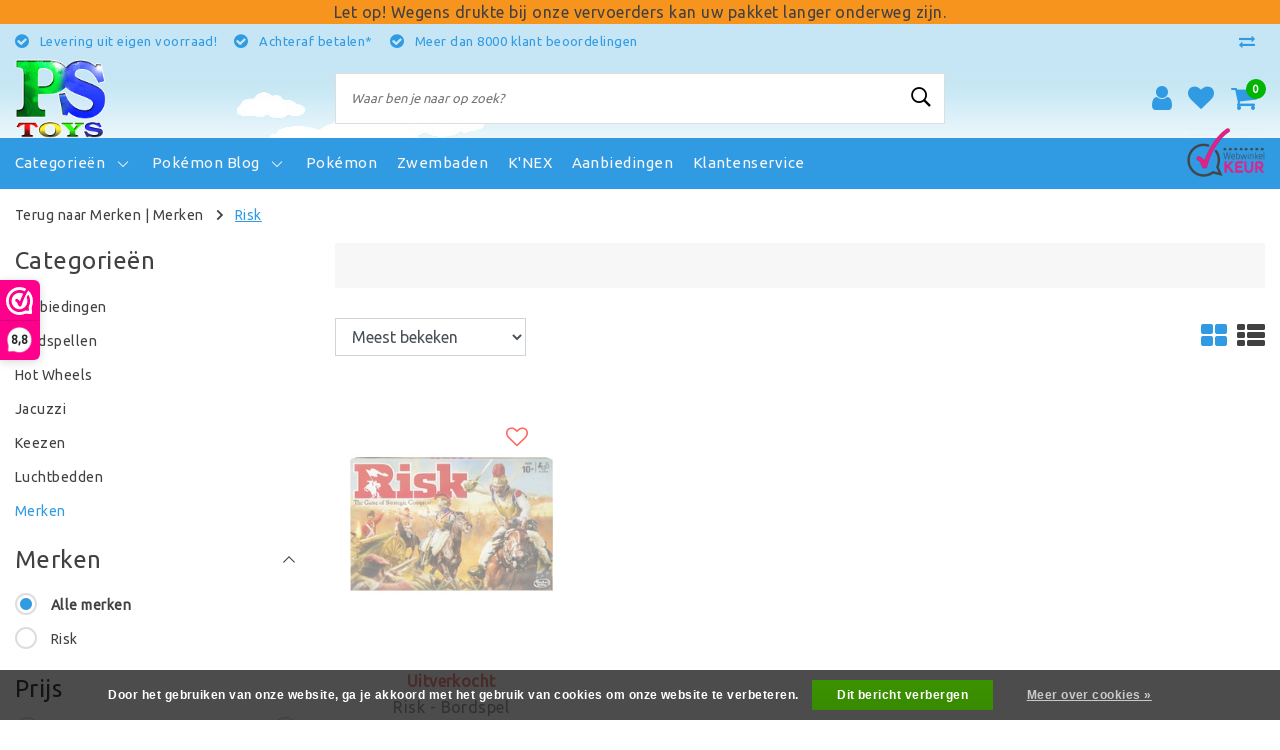

--- FILE ---
content_type: text/html;charset=utf-8
request_url: https://www.pstoys.nl/brands/risk-2/
body_size: 12840
content:
<!DOCTYPE html>
<html lang="nl">
  <head>
<meta name="facebook-domain-verification" content="ts03oqgiq6o8suondcjllo19bbr0be" />
    <!-- Facebook Pixel Code -->
<script>
!function(f,b,e,v,n,t,s)
{if(f.fbq)return;n=f.fbq=function(){n.callMethod?
n.callMethod.apply(n,arguments):n.queue.push(arguments)};
if(!f._fbq)f._fbq=n;n.push=n;n.loaded=!0;n.version='2.0';
n.queue=[];t=b.createElement(e);t.async=!0;
t.src=v;s=b.getElementsByTagName(e)[0];
s.parentNode.insertBefore(t,s)}(window, document,'script',
'https://connect.facebook.net/en_US/fbevents.js');
fbq('init', '866261210636663');
fbq('track', 'PageView');
</script>
<noscript><img height="1" width="1" style="display:none"
src="https://www.facebook.com/tr?id=866261210636663&ev=PageView&noscript=1"
/></noscript>
<!-- End Facebook Pixel Code -->
        <meta charset="utf-8"/>
<!-- [START] 'blocks/head.rain' -->
<!--

  (c) 2008-2026 Lightspeed Netherlands B.V.
  http://www.lightspeedhq.com
  Generated: 20-01-2026 @ 09:15:17

-->
<link rel="canonical" href="https://www.pstoys.nl/brands/risk-2/"/>
<link rel="alternate" href="https://www.pstoys.nl/index.rss" type="application/rss+xml" title="Nieuwe producten"/>
<link href="https://cdn.webshopapp.com/assets/cookielaw.css?2025-02-20" rel="stylesheet" type="text/css"/>
<meta name="robots" content="noodp,noydir"/>
<meta name="google-site-verification" content="7kVeu-aENEY0OyTyiO6kcE7h5hQBn4cdf1HyA-TVVqE"/>
<meta property="og:url" content="https://www.pstoys.nl/brands/risk-2/?source=facebook"/>
<meta property="og:site_name" content="PS Toys"/>
<meta property="og:title" content="PS Toys"/>
<meta property="og:description" content="PSToys.nl is dé online speelgoedspecialist van Heerhugowaard en Broek op Langedijk, met speelgoed voor jong en oud. Pokémon, K&#039;nex, buitenspeelgoed  en nog ve"/>
<!--[if lt IE 9]>
<script src="https://cdn.webshopapp.com/assets/html5shiv.js?2025-02-20"></script>
<![endif]-->
<!-- [END] 'blocks/head.rain' -->
    <meta http-equiv="X-UA-Compatible" content="IE=Edge">
<title>PS Toys | PS Toys</title>
<meta name="description" content="PSToys.nl is dé online speelgoedspecialist van Heerhugowaard en Broek op Langedijk, met speelgoed voor jong en oud. Pokémon, K&#039;nex, buitenspeelgoed  en nog ve">
<meta name="keywords" content="">
<meta name="HandheldFriendly" content="true">
<meta name="viewport" content="width=device-width, initial-scale=1, viewport-fit=cover">
<meta name="author" content="//www.instijlmedia.nl/">
<meta name="apple-mobile-web-app-capable" content="yes">
<meta name="apple-mobile-web-app-status-bar-style" content="#fff">
<link rel="icon" type="image/x-icon" href="https://cdn.webshopapp.com/shops/299495/themes/172243/assets/favicon.ico?20220622114432">
<link rel="apple-touch-icon" href="https://cdn.webshopapp.com/shops/299495/themes/172243/assets/favicon.ico?20220622114432">
<meta property="fb:app_id" content="966242223397117"/>
<meta property="og:type" content="website"> 
<meta property="og:description" content="PSToys.nl is dé online speelgoedspecialist van Heerhugowaard en Broek op Langedijk, met speelgoed voor jong en oud. Pokémon, K&#039;nex, buitenspeelgoed  en nog ve">
<meta property="og:image" content="https://cdn.webshopapp.com/shops/299495/themes/172243/v/712356/assets/logo.png?20210701112315">
<link rel="stylesheet" href="https://cdn.webshopapp.com/shops/299495/themes/172243/assets/stylesheet.css?20220622114432" />
<link rel="stylesheet" href="https://cdn.webshopapp.com/shops/299495/themes/172243/assets/ism-bootstrap-min.css?20220622114432" />
<link rel="stylesheet" href="https://cdn.webshopapp.com/shops/299495/themes/172243/assets/settings.css?20220622114432" /> 
<link rel="stylesheet" href="https://cdn.webshopapp.com/shops/299495/themes/172243/assets/main.css?20220622114432" />
<link rel="stylesheet" href="https://cdn.webshopapp.com/shops/299495/themes/172243/assets/media-queries.css?20220622114432" />
<link rel="stylesheet" href="https://cdn.webshopapp.com/shops/299495/themes/172243/assets/custom.css??20220622114432" />
<script src="https://cdn.webshopapp.com/shops/299495/themes/172243/assets/jquery-3-1-1-min.js?20220622114432"></script>
<script src="https://cdn.webshopapp.com/shops/299495/themes/172243/assets/owl-carousel-min.js?20220622114432"></script>
         <script type="application/ld+json">
			{
				"@context": "http://schema.org/",
				"@type": "Organization",
				"url": "https://www.pstoys.nl/",
				"name": "PS Toys",
				"legalName": "PS Toys",
				"description": "PSToys.nl is dé online speelgoedspecialist van Heerhugowaard en Broek op Langedijk, met speelgoed voor jong en oud. Pokémon, K&#039;nex, buitenspeelgoed  en nog ve",
				"logo": "https://cdn.webshopapp.com/shops/299495/themes/172243/v/712356/assets/logo.png?20210701112315",
				"image": "https://cdn.webshopapp.com/shops/299495/themes/172243/v/712356/assets/logo.png?20210701112315",
				"contactPoint": {
					"@type": "ContactPoint",
					"contactType": "Customer service",
					"telephone": "072-5317189"
				}
			}
</script>  	    <script>var ism_blog = '0';</script>           </head>
 	<body class="body osx webkit">
    <script>
var google_tag_params = {
  ecomm_prodid: ['121232544'],
  ecomm_pagetype: 'category',
  ecomm_category: '',
  ecomm_totalvalue: 0.00,
};
</script>
<script>
dataLayer = [{google_tag_params: window.google_tag_params}];
</script>
              <div id="page" class="page page-">
      <div id="wrapper" class="wrapper">
              	        <div id="resMenu" class="sidenav"> 
  <div class="menu-text">
    <a href="https://www.pstoys.nl/" title="PS Toys">
    	<strong>PS Toys</strong>
    </a>
  </div>
  <div id="resMenuCloser" onclick="$('body, #resMenu, .btn-mobile.menu').removeClass('open');$('#resNav ul ul').removeClass('nav-active');">
    <span class="pe-7s-close"></span>
  </div>
  <div class="clear"></div>
  <div id="resNav">
    <ul class="categories list-unstyled p-0 m-0">
      <li class="item homepage">
        <a href="https://www.pstoys.nl/" title="PS Toys"><strong>Homepage</strong></a>
      </li>
            <li class="item category">
        <a href="https://www.pstoys.nl/aanbiedingen/" title="Aanbiedingen"><span>Aanbiedingen</span></a>
              </li>
            <li class="item category">
        <a href="https://www.pstoys.nl/bordspellen/" title="Bordspellen"><span>Bordspellen</span></a>
              </li>
            <li class="item category">
        <a href="https://www.pstoys.nl/hot-wheels/" title="Hot Wheels"><span>Hot Wheels</span></a>
              </li>
            <li class="item category">
        <a href="https://www.pstoys.nl/jacuzzi/" title="Jacuzzi"><span>Jacuzzi</span></a>
              </li>
            <li class="item category">
        <a href="https://www.pstoys.nl/keezen/" title="Keezen"><span>Keezen</span></a>
              </li>
            <li class="item category">
        <a href="https://www.pstoys.nl/luchtbedden/" title="Luchtbedden"><span>Luchtbedden</span></a>
              </li>
            <li class="item category">
        <a href="" title="Speelgoed" onclick="return false;"><span>Speelgoed</span></a>
                <span class="pe-7s-angle-right"></span>
        <ul class="list-unstyled p-0 m-0">
          <li class="item goback">
        		<a href="" title="Speelgoed" onclick="$(this).closest('ul').removeClass('nav-active');return false;"><i class="pe-7s-angle-left"></i><span class="text">Terug naar Menu</span></a>
          </li>
          <li class="item">
        		<a href="https://www.pstoys.nl/speelgoed/" title="Speelgoed"><strong>Speelgoed</strong></a>
          </li>
                    <li class="item">
            <a href="https://www.pstoys.nl/speelgoed/carrera/" title="Carrera"><span>Carrera</span></a>
                      </li>
                    <li class="item">
            <a href="https://www.pstoys.nl/speelgoed/knex/" title="K&#039;NEX"><span>K&#039;NEX</span></a>
                      </li>
                    <li class="item">
            <a href="https://www.pstoys.nl/speelgoed/barbie/" title="Barbie"><span>Barbie</span></a>
                      </li>
                    <li class="item">
            <a href="https://www.pstoys.nl/speelgoed/playmobil/" title="Playmobil"><span>Playmobil</span></a>
                      </li>
                    <li class="item">
            <a href="https://www.pstoys.nl/speelgoed/lego/" title="LEGO"><span>LEGO</span></a>
                      </li>
                  </ul>
              </li>
            <li class="item category">
        <a href="" title="Pokémon" onclick="return false;"><span>Pokémon</span></a>
                <span class="pe-7s-angle-right"></span>
        <ul class="list-unstyled p-0 m-0">
          <li class="item goback">
        		<a href="" title="Pokémon" onclick="$(this).closest('ul').removeClass('nav-active');return false;"><i class="pe-7s-angle-left"></i><span class="text">Terug naar Menu</span></a>
          </li>
          <li class="item">
        		<a href="https://www.pstoys.nl/pokemon/" title="Pokémon"><strong>Pokémon</strong></a>
          </li>
                    <li class="item">
            <a href="https://www.pstoys.nl/pokemon/celebrations/" title="Celebrations "><span>Celebrations </span></a>
                      </li>
                    <li class="item">
            <a href="https://www.pstoys.nl/pokemon/fusion-strike/" title="Fusion Strike"><span>Fusion Strike</span></a>
                      </li>
                  </ul>
              </li>
            <li class="item category">
        <a href="" title="Zwembaden" onclick="return false;"><span>Zwembaden</span></a>
                <span class="pe-7s-angle-right"></span>
        <ul class="list-unstyled p-0 m-0">
          <li class="item goback">
        		<a href="" title="Zwembaden" onclick="$(this).closest('ul').removeClass('nav-active');return false;"><i class="pe-7s-angle-left"></i><span class="text">Terug naar Menu</span></a>
          </li>
          <li class="item">
        		<a href="https://www.pstoys.nl/zwembaden/" title="Zwembaden"><strong>Zwembaden</strong></a>
          </li>
                    <li class="item">
            <a href="https://www.pstoys.nl/zwembaden/opblaasbare-zwembaden/" title="Opblaasbare zwembaden"><span>Opblaasbare zwembaden</span></a>
                      </li>
                    <li class="item">
            <a href="https://www.pstoys.nl/zwembaden/opzetzwembaden/" title="Opzetzwembaden"><span>Opzetzwembaden</span></a>
                      </li>
                    <li class="item">
            <a href="https://www.pstoys.nl/zwembaden/zwembadaccessoires/" title="Zwembadaccessoires "><span>Zwembadaccessoires </span></a>
                      </li>
                    <li class="item">
            <a href="https://www.pstoys.nl/zwembaden/zwembadverwarming/" title="Zwembadverwarming "><span>Zwembadverwarming </span></a>
                      </li>
                    <li class="item">
            <a href="https://www.pstoys.nl/zwembaden/zwembad-onderhoud/" title="Zwembad onderhoud"><span>Zwembad onderhoud</span></a>
                      </li>
                  </ul>
              </li>
            <li class="item category">
        <a href="" title="Zwembadspeelgoed" onclick="return false;"><span>Zwembadspeelgoed</span></a>
                <span class="pe-7s-angle-right"></span>
        <ul class="list-unstyled p-0 m-0">
          <li class="item goback">
        		<a href="" title="Zwembadspeelgoed" onclick="$(this).closest('ul').removeClass('nav-active');return false;"><i class="pe-7s-angle-left"></i><span class="text">Terug naar Menu</span></a>
          </li>
          <li class="item">
        		<a href="https://www.pstoys.nl/zwembadspeelgoed/" title="Zwembadspeelgoed"><strong>Zwembadspeelgoed</strong></a>
          </li>
                    <li class="item">
            <a href="https://www.pstoys.nl/zwembadspeelgoed/opblaasbaar-speelgoed/" title="Opblaasbaar speelgoed "><span>Opblaasbaar speelgoed </span></a>
                      </li>
                    <li class="item">
            <a href="https://www.pstoys.nl/zwembadspeelgoed/opblaasbare-banken/" title="Opblaasbare banken "><span>Opblaasbare banken </span></a>
                      </li>
                    <li class="item">
            <a href="https://www.pstoys.nl/zwembadspeelgoed/opblaasbare-kayaks/" title="Opblaasbare kayaks "><span>Opblaasbare kayaks </span></a>
                      </li>
                    <li class="item">
            <a href="https://www.pstoys.nl/zwembadspeelgoed/opblaasbare-stoelen/" title="Opblaasbare stoelen"><span>Opblaasbare stoelen</span></a>
                      </li>
                    <li class="item">
            <a href="https://www.pstoys.nl/zwembadspeelgoed/opblaasboten/" title="Opblaasboten "><span>Opblaasboten </span></a>
                      </li>
                    <li class="item">
            <a href="https://www.pstoys.nl/zwembadspeelgoed/pompjes/" title="Pompjes "><span>Pompjes </span></a>
                      </li>
                    <li class="item">
            <a href="https://www.pstoys.nl/zwembadspeelgoed/overige-accessoires/" title="Overige accessoires "><span>Overige accessoires </span></a>
                      </li>
                  </ul>
              </li>
            <li class="item category">
        <a href="https://www.pstoys.nl/brievenbussen/" title="Brievenbussen"><span>Brievenbussen</span></a>
              </li>
            <li class="item category">
        <a href="https://www.pstoys.nl/koelboxen/" title="Koelboxen"><span>Koelboxen</span></a>
              </li>
            <li class="item category">
        <a href="https://www.pstoys.nl/kampeeraccessoires/" title="Kampeeraccessoires"><span>Kampeeraccessoires</span></a>
              </li>
            <li class="item category">
        <a href="https://www.pstoys.nl/fitnessapparatuur/" title="Fitnessapparatuur"><span>Fitnessapparatuur</span></a>
              </li>
            <li class="item category">
        <a href="https://www.pstoys.nl/zaklampen/" title="Zaklampen"><span>Zaklampen</span></a>
              </li>
            <li class="item category">
        <a href="https://www.pstoys.nl/tenten/" title="Tenten"><span>Tenten</span></a>
              </li>
            <li class="item category">
        <a href="https://www.pstoys.nl/slaapzakken/" title="Slaapzakken"><span>Slaapzakken</span></a>
              </li>
            <li class="item category">
        <a href="https://www.pstoys.nl/slaapmatten/" title="Slaapmatten"><span>Slaapmatten</span></a>
              </li>
            <li class="item category">
        <a href="https://www.pstoys.nl/rugzakken/" title="Rugzakken"><span>Rugzakken</span></a>
              </li>
            <li class="item category">
        <a href="https://www.pstoys.nl/pompjes/" title="Pompjes"><span>Pompjes</span></a>
              </li>
          </ul>
    <ul class="list-unstyled p-0 m-0">
            <li class="item">
        <a href="https://www.pstoys.nl/pokemon/" title="Pokémon" class="itemlink">
          Pokémon
        </a>
      </li>
            <li class="item">
        <a href="https://www.pstoys.nl/zwembaden/" title="Zwembaden" class="itemlink">
          Zwembaden
        </a>
      </li>
            <li class="item">
        <a href="https://www.pstoys.nl/speelgoed/knex/" title="K&#039;NEX" class="itemlink">
          K&#039;NEX
        </a>
      </li>
            <li class="item">
        <a href="https://www.pstoys.nl/aanbiedingen/" title="Aanbiedingen" class="itemlink">
          Aanbiedingen
        </a>
      </li>
                         <li class="item">
        <a href="https://www.pstoys.nl/brands/" title="Merken" onclick="return false;"><span>Merken</span></a>
                <span class="pe-7s-angle-right"></span>
        <ul class="submenu no-subs list-unstyled p-0 m-0">
          <li class="item goback">
        		<a href="" title="Merken" onclick="$(this).closest('ul').removeClass('nav-active');return false;"><i class="pe-7s-angle-left"></i><span>Terug naar Menu</span></a>
          </li>
          <li class="item">
        		<a href="https://www.pstoys.nl/brands/" title="Merken"><strong>Merken</strong></a>
          </li>
                    <li class="item">
            <a href="https://www.pstoys.nl/brands/barbie/" title="Barbie">Barbie</a>
          </li>
                    <li class="item">
            <a href="https://www.pstoys.nl/brands/hot-wheels/" title="Hot Wheels">Hot Wheels</a>
          </li>
                    <li class="item">
            <a href="https://www.pstoys.nl/brands/intex/" title="Intex">Intex</a>
          </li>
                    <li class="item">
            <a href="https://www.pstoys.nl/brands/knex/" title="Knex">Knex</a>
          </li>
                    <li class="item">
            <a href="https://www.pstoys.nl/brands/mga-lol-surprise/" title="MGA LOL Surprise">MGA LOL Surprise</a>
          </li>
                    <li class="item">
            <a href="https://www.pstoys.nl/brands/nerf/" title="NERF">NERF</a>
          </li>
                    <li class="item">
            <a href="https://www.pstoys.nl/brands/paw-patrol/" title="Paw Patrol">Paw Patrol</a>
          </li>
                    <li class="item">
            <a href="https://www.pstoys.nl/brands/playmobil/" title="Playmobil">Playmobil</a>
          </li>
                    <li class="item">
            <a href="https://www.pstoys.nl/brands/pokemon/" title="Pokémon ">Pokémon </a>
          </li>
                    <li class="item">
            <a href="https://www.pstoys.nl/brands/schipper/" title="Schipper">Schipper</a>
          </li>
                  </ul>
              </li>
                            <li class="item blog">
          <a href="https://www.pstoys.nl/blogs/pokemon/" title="Pokémon Blog" onclick="return false;">Pokémon Blog</a>
                    <span class="pe-7s-angle-right"></span>
          <ul class="list-unstyled p-0 m-0">
            <li class="item goback">
              <a href="" title="Pokémon Blog" onclick="$(this).closest('ul').removeClass('nav-active');return false;"><i class="pe-7s-angle-left"></i><span>Terug naar Menu</span></a>
            </li>
            <li class="item">
              <a href="https://www.pstoys.nl/blogs/pokemon/" title="Pokémon Blog"><strong>Pokémon Blog</strong></a>
            </li>
                        <li class="item">
              <a href="https://www.pstoys.nl/blogs/pokemon/fusion-strike/" title="Fusion Strike">Fusion Strike</a>
            </li>
                        <li class="item">
              <a href="https://www.pstoys.nl/blogs/pokemon/pokemon-celebrations-25-jaar-jubileums-set/" title=" Pokémon Celebrations – 25e verjaardagsset."> Pokémon Celebrations – 25e verjaardagsset.</a>
            </li>
                      </ul>
                  </li>
                    <li class="item service">
          <a href="https://www.pstoys.nl/service/" title="Service" class=""><span>Klantenservice</span></a>
      </li>
    </ul>
    <ul class="list-unstyled p-0 m-0">
              <li class="item lang">
         <a href="" onclick="return false;" title="Nederlands" class="language language-nl" >
   	<span><span class="flag"></span> / 	EUR</span>   </a>
    	<span class="pe-7s-angle-right"></span>
           <ul class="subnav-col list-unstyled p-0 m-0">
                        <li class="item goback">
            <a href="" title="Nederlands" onclick="$(this).closest('ul').slideUp('fast');return false;"><i class="pe-7s-angle-left"></i><span>Terug naar Menu</span></a>
          </li>
          <li class="item lang">
            <a href="https://www.pstoys.nl/go/brand/" title="Nederlands" class="language language-nl"><strong>Taal</strong></a>
          </li>
                          <li class="lang">
           <a href="https://www.pstoys.nl/go/brand/" title="Nederlands" class="language language-nl">
             <strong>Nederlands</strong>             <span class="flag"></span>
           </a>
        </li>
                 <li class="curr">
        <a href="" onclick="return false;" title="" id="currencyDropdown" class="currency currency-">
          <strong>Valuta</strong>
        </a>
     	</li>
     	      <li class="curr">
         <a href="https://www.pstoys.nl/session/currency/eur/" title="eur" class="curr curr-EUR">
         	<strong>€ - EUR</strong>         </a>
      </li>
              </ul>
</li>      <li class="item account">
         <a href="https://www.pstoys.nl/account/" title="Inloggen">
          <span>Inloggen</span></a>
      </li>
      <li class="item compare"><a href="https://www.pstoys.nl/compare/" title="Vergelijk"><span>Vergelijk producten</span></a></li>
            <li class="item cart">
         <a href="https://www.pstoys.nl/account/wishlist/" title="Verlanglijst"><span>Verlanglijst</span>
        </a>
      </li>
            <li class="item cart">
         <a href="https://www.pstoys.nl/cart/" title="Winkelwagen"><span>Winkelwagen</span>
        </a>
      </li>
    </ul>
  </div>
</div><div id="resCart" class="sidenav ism-cart-menu">
   <div class="cart-title">
        Winkelwagen
        <div id="resCartCloser" onclick="$('body, #resCart, .btn-mobile.cart').removeClass('open');">
          <span class="pe-7s-close"></span>
        </div>
     </div>
   <div class="sidenav-products">
           <div class="cart-products empty-cart">
         <div class="cart-content">U heeft geen artikelen in uw winkelwagen</div>
      </div>
            <div class="cart-footer cart-total">
        <div class="free-shipping">
                </div>
         <table class="total">
                        <tr>
               <td><strong>Totaal</strong></td>
               <td class="totaltotal">€0,00</td>
            </tr>
         </table>
         <a class="btn btn-primary btn-lg btn-block mt-2" href="https://www.pstoys.nl/cart/"><i class="ion ion-ios-cart"></i>Bestellen</a>
      </div>
   </div>
</div><div id="resLogin" class="ism-account-menu sidenav">
   <div class="sidenav-container">
     <div class="sidenav-title-box">
       <h3>Mijn account</h3>
       <div id="resLoginCloser" onclick="$('body, #resLogin, .btn-mobile.account, .btn-mobile.wishlist').removeClass('open');">
          <span class="pe-7s-close"></span>
        </div>
       <div class="dropdown-divider"></div>
     </div>
			     	<form method="post" id="ism-loginForm" action="https://www.pstoys.nl/account/loginPost/?return=https%3A%2F%2Fwww.pstoys.nl%2Fbrands%2Frisk-2%2F">
            <input type="hidden" name="key" value="4d2a719e4db67f9ac1723abaf64ed17b" />
            <input type="hidden" name="type" value="login" />
            <div class="form-group">
               <label for="ismLoginEmail">E-mailadres</label>
               <input type="email" name="email" class="form-control" id="ismLoginEmail" placeholder="Naam" autocomplete='email' required>
            </div>
            <div class="form-group mb-0">
               <label for="ismLoginPassword">Wachtwoord</label>
               <input type="password" name="password" class="form-control" id="ismLoginPassword" placeholder="Wachtwoord" autocomplete='current-password' required>
            </div>
           <a class="link pb-3 float-right" href="https://www.pstoys.nl/account/password/"><small>Wachtwoord vergeten?</small></a>
            <button type="submit" class="btn btn-primary no-effect btn-block">Log in</button>
     		</form>
     		<div class="sidenav-title-box pt-3">
           <h3>Nieuwe klant?</h3>
           <div class="dropdown-divider"></div>
         </div>
     	<div class="sidenav-content">
     		<ul class="list-checks list-unstyled p-0 m-0 mb-2">
          <li><i class="fa fa-check-circle-o"></i>Voor een snelle retourverwerking</li>
          <li><i class="fa fa-check-circle-o"></i>Maak je winkelervaring beter en sneller</li>
          <li><i class="fa fa-check-circle-o"></i>Bewaar je winkelwagen en producten op je verlanglijst</li>
        </ul>
     	</div>
      <a  class="btn btn-primary btn-block" href="https://www.pstoys.nl/account/register/">Registreren</a>
             </div>
</div><div id="modalNewsletter" class="modal fade" tabindex="-1" role="dialog" data-title="newsletter">
  <div class="modal-dialog modal-lg" role="document">
  	<div class="modal-content">
      <button type="button" class="close" data-dismiss="modal" aria-label="Close">
          <span aria-hidden="true">×</span>
        </button>
        <form id="formNewsletter" action="https://www.pstoys.nl/account/newsletter/" method="post" class="popup-a popup-newsletter">
                    <div class="news-details text-center full">
            <div class="news-header">
              <b><h3>Nieuwsbrief</h3></b>
              <p>Your text here</p>
            </div>
            <div class="news-content">
              <input type="hidden" name="key" value="4d2a719e4db67f9ac1723abaf64ed17b" />
              <label for="formNewsletterEmail">E-mailadres</label>
              <input type="text" name="email" id="formNewsletterEmail" class="form-control mb-2" placeholder="E-mailadres"/>
            </div>
            <button type="submit" class="btn btn-primary btn-block mt-2">Abonneer</button>
          </div>
        </form>
    </div>
  </div>
</div>        <div class="content">
        	<div class="overlay-bg"></div>
                    	                      <div class="header-notice-content">
            <center>Let op! Wegens drukte bij onze vervoerders kan uw pakket langer onderweg zijn.</center>     
      </div>
<header id="header" class="header header-pages">
  <div id="topnav">
  <div class="container-fluid">
    <div class="row">
      <div class="col-xl-10 col-12 text-left">
        <div class="usp">
  <div class="list-usp">
    <div class="no-carousel">             <div class="item-usp align-top usp-inline">
            <i class="fa fa-check-circle"></i>
      <div class="item-details">
        <span>Levering uit eigen voorraad!</span> 
              </div>
          </div>
        <div class="item-usp align-top usp-inline">
            <i class="fa fa-check-circle"></i>
      <div class="item-details">
        <span>Achteraf betalen*</span> 
              </div>
          </div>
        <div class="item-usp align-top usp-inline">
            <i class="fa fa-check-circle"></i>
      <div class="item-details">
        <span>Meer dan 8000 klant beoordelingen</span> 
              </div>
          </div>
        </div>
  </div>
</div>
<div class="clearfix"></div>
      </div>
      <div id="global" class="col-xl-2 col-12 d-xl-block d-lg-none text-right">
                <div class="compare">
          <ul class="list-unstyled p-0 m-0">
        		<li class="compare-item"><a href="https://www.pstoys.nl/compare/" title="Vergelijk"><i class="fa fa-exchange" aria-hidden="true"></i></a></li>
          </ul>
        </div>
        				              </div>
    </div>   
  </div>
</div>
  <div class="header-sticky">
    <div class="header-nav">
      <div class="container-fluid">
           <div class="header-inner">
             <div class="row">
              	<div class="d-xl-none d-lg-inline-block col-md-4 col-2">
              		<div id="resNavOpener" onclick="$('#wrapper').toggleClass('open');return false;" data-trigger="menu" data-target="#resMenu">
                    <div class="menu-icon">
                      <div class="buttonContainer">
                        <div class="miniBar"></div>
                        <div class="miniBar middle"></div>
                        <div class="miniBar"></div>
                      </div>
                      <span class="menu-text">Menu</span>
                    </div>
                	</div>
               	</div>
                <div id="logo" class="col-xl-3 col-md-4 col-8">
                   <div class="logo">
                     <div class="logo-inner">
                       <div class="logo-menu main-item">
                          <div class="menu-icon">
                            <div class="buttonContainer">
                              <div class="miniBar"></div>
                              <div class="miniBar middle"></div>
                              <div class="miniBar"></div>
                            </div>
                            <span class="menu-text">Menu</span>
                          </div>
                         <div class="navigation no-subs">
   <ul class="list-unstyled p-0 m-0">
                        <li class="item no-subs no-subsub">
         <a href="https://www.pstoys.nl/aanbiedingen/" title="Aanbiedingen"><span>Aanbiedingen</span></a>
               </li>
                        <li class="item no-subs no-subsub">
         <a href="https://www.pstoys.nl/bordspellen/" title="Bordspellen"><span>Bordspellen</span></a>
               </li>
                        <li class="item no-subs no-subsub">
         <a href="https://www.pstoys.nl/hot-wheels/" title="Hot Wheels"><span>Hot Wheels</span></a>
               </li>
                        <li class="item no-subs no-subsub">
         <a href="https://www.pstoys.nl/jacuzzi/" title="Jacuzzi"><span>Jacuzzi</span></a>
               </li>
                        <li class="item no-subs no-subsub">
         <a href="https://www.pstoys.nl/keezen/" title="Keezen"><span>Keezen</span></a>
               </li>
                        <li class="item no-subs no-subsub">
         <a href="https://www.pstoys.nl/luchtbedden/" title="Luchtbedden"><span>Luchtbedden</span></a>
               </li>
                        <li class="item subs no-subsub">
         <a href="https://www.pstoys.nl/speelgoed/" title="Speelgoed"><span>Speelgoed</span><i class="pe-7s-angle-right"></i></a>
                  <div class="subnav">
                        <ul class="subnav-col list-unstyled m-0">
                              <li class="subitem">
                  <a href="https://www.pstoys.nl/speelgoed/carrera/" title="Carrera"><strong>Carrera</strong></a>
                                 </li>
                              <li class="subitem">
                  <a href="https://www.pstoys.nl/speelgoed/knex/" title="K&#039;NEX"><strong>K&#039;NEX</strong></a>
                                 </li>
                           </ul>
                        <ul class="subnav-col list-unstyled m-0">
                              <li class="subitem">
                  <a href="https://www.pstoys.nl/speelgoed/barbie/" title="Barbie"><strong>Barbie</strong></a>
                                 </li>
                              <li class="subitem">
                  <a href="https://www.pstoys.nl/speelgoed/playmobil/" title="Playmobil"><strong>Playmobil</strong></a>
                                 </li>
                           </ul>
                        <ul class="subnav-col list-unstyled m-0">
                              <li class="subitem">
                  <a href="https://www.pstoys.nl/speelgoed/lego/" title="LEGO"><strong>LEGO</strong></a>
                                 </li>
                           </ul>
                                               <div class="clearfix"></div>
                                 </div>
               </li>
                  <li class="item">
         <a href="https://www.pstoys.nl/catalog/" title="Alle categorieën" class="itemlink">
         <span class="title italic">Alle categorieën</span>
         </a>
      </li>
         </ul>
</div>                       </div>
                        <a href="https://www.pstoys.nl/" title="PS Toys">
                                                <img src="https://cdn.webshopapp.com/shops/299495/themes/172243/v/712356/assets/logo.png?20210701112315" alt="logo" />
                                                </a>
                     </div>
                   </div>
               </div>
               <div id="search" class="col-lg-6 d-none d-xl-block">
                  
<div class="live-catsearch">
   <div class="searchnav hallmark">
      <form action="https://www.pstoys.nl/search/" method="get" id="formSearch">
        <div class="title-box text-center">Waar ben je naar op zoek?</div>
        <div class="search-inner-bar">
          <i class="pe-7s-angle-left" onclick="" title="Zoeken"></i>
           <input type="search" name="q" autocomplete="off" value="" placeholder="Waar ben je naar op zoek?" />
          <i class="pe-7s-search" onclick="$('#formSearch').submit();" title="Zoeken"></i>
           <div class="autocomplete">
                            <div class="products products-livesearch clearfix"></div>
              <div class="notfound">Geen producten gevonden...</div>
           </div>
        </div>
      </form>
           <div class="hallmark-sticky">
        <a href="https://www.webwinkelkeur.nl/webshop/PS-Toys_1921" title="hallmark" target="_blank">          <img src="https://cdn.webshopapp.com/shops/299495/themes/172243/assets/hallmark.png?20211015095022" alt="" class="img-responsive" />
        </a>      </div>
        </div>
</div>               </div>
                     <div id="globals" class="col-xl-3 col-md-4 col-2">
                   <div id="cart" class="">
                     <div class="cart-inner">
                                            <div class="link account">
                         <a href="" title="Inloggen" data-trigger="account" data-target="#resLogin">
                           <div class="login cart-icon">
                             <i class="fa fa-user"></i>
                           </div>
                           <span class="menu-text">Inloggen</span>
                        </a>
                      </div>
                                         <div class="wish mobile-link wishlist">
                         <a href="https://www.pstoys.nl/account/wishlist/" title="Verlanglijst" data-trigger="account" data-target="#resLogin" >
                           <div class="login cart-icon">
                             <i class="fa fa-heart"></i>
                           </div>
                           <span class="menu-text">Verlanglijst</span>
                        </a>
                      </div>
                                             <div class="link mobile-link cart-vertical cartlist">
                         <a href="" title="Winkelwagen" data-trigger="cart" data-target="#resCart">
                            <div class="cart-icon">
                               <i class="fa fa-shopping-cart"></i>
                               <div class="cart-count"><span>0</span></div>
                            </div>
                           <span class="menu-text">Winkelwagen</span>
                         </a>
                               </div>
                     </div>
                   </div>
                </div>
             </div>
          </div>
        </div>
      
      </div>  
    	    		<nav id="navigation" class="d-xl-block d-none">
  <div class="container-fluid position-relative">
       <div class="mainnav">
                  <div class="main-item subs">
        <a href="https://www.pstoys.nl/catalog/" title="Categorieën">
          <span>Categorieën</span>
          <i class="pe-7s-angle-down"></i>
        </a>
        <div class="navigation no-subs">
          <ul class="list-unstyled p-0 m-0">
                                                <li class="item no-subs no-subsub">
              <a href="https://www.pstoys.nl/aanbiedingen/" title="Aanbiedingen"><span>Aanbiedingen</span></a>
                          </li>
                                                <li class="item no-subs no-subsub">
              <a href="https://www.pstoys.nl/bordspellen/" title="Bordspellen"><span>Bordspellen</span></a>
                          </li>
                                                <li class="item no-subs no-subsub">
              <a href="https://www.pstoys.nl/hot-wheels/" title="Hot Wheels"><span>Hot Wheels</span></a>
                          </li>
                                                <li class="item no-subs no-subsub">
              <a href="https://www.pstoys.nl/jacuzzi/" title="Jacuzzi"><span>Jacuzzi</span></a>
                          </li>
                                                <li class="item no-subs no-subsub">
              <a href="https://www.pstoys.nl/keezen/" title="Keezen"><span>Keezen</span></a>
                          </li>
                                                <li class="item no-subs no-subsub">
              <a href="https://www.pstoys.nl/luchtbedden/" title="Luchtbedden"><span>Luchtbedden</span></a>
                          </li>
                                                <li class="item subs no-subsub">
              <a href="https://www.pstoys.nl/speelgoed/" title="Speelgoed"><span>Speelgoed</span><i class="pe-7s-angle-right"></i></a>
                            <div class="subnav">
                                <ul class="subnav-col list-unstyled m-0">
                                      <li class="subitem">
                			<a href="https://www.pstoys.nl/speelgoed/carrera/" title="Carrera"><strong>Carrera</strong></a>
                                          </li>
                                      <li class="subitem">
                			<a href="https://www.pstoys.nl/speelgoed/knex/" title="K&#039;NEX"><strong>K&#039;NEX</strong></a>
                                          </li>
                                  </ul>
                                <ul class="subnav-col list-unstyled m-0">
                                      <li class="subitem">
                			<a href="https://www.pstoys.nl/speelgoed/barbie/" title="Barbie"><strong>Barbie</strong></a>
                                          </li>
                                      <li class="subitem">
                			<a href="https://www.pstoys.nl/speelgoed/playmobil/" title="Playmobil"><strong>Playmobil</strong></a>
                                          </li>
                                  </ul>
                                <ul class="subnav-col list-unstyled m-0">
                                      <li class="subitem">
                			<a href="https://www.pstoys.nl/speelgoed/lego/" title="LEGO"><strong>LEGO</strong></a>
                                          </li>
                                  </ul>
                                                <div class="clearfix"></div>
                                              </div>
                          </li>
                                                <li class="item subs no-subsub">
              <a href="https://www.pstoys.nl/pokemon/" title="Pokémon"><span>Pokémon</span><i class="pe-7s-angle-right"></i></a>
                            <div class="subnav">
                                <ul class="subnav-col list-unstyled m-0">
                                      <li class="subitem">
                			<a href="https://www.pstoys.nl/pokemon/celebrations/" title="Celebrations "><strong>Celebrations </strong></a>
                                          </li>
                                  </ul>
                                <ul class="subnav-col list-unstyled m-0">
                                      <li class="subitem">
                			<a href="https://www.pstoys.nl/pokemon/fusion-strike/" title="Fusion Strike"><strong>Fusion Strike</strong></a>
                                          </li>
                                  </ul>
                                                <div class="clearfix"></div>
                                              </div>
                          </li>
                                                <li class="item subs no-subsub">
              <a href="https://www.pstoys.nl/zwembaden/" title="Zwembaden"><span>Zwembaden</span><i class="pe-7s-angle-right"></i></a>
                            <div class="subnav">
                                <ul class="subnav-col list-unstyled m-0">
                                      <li class="subitem">
                			<a href="https://www.pstoys.nl/zwembaden/opblaasbare-zwembaden/" title="Opblaasbare zwembaden"><strong>Opblaasbare zwembaden</strong></a>
                                          </li>
                                      <li class="subitem">
                			<a href="https://www.pstoys.nl/zwembaden/opzetzwembaden/" title="Opzetzwembaden"><strong>Opzetzwembaden</strong></a>
                                          </li>
                                  </ul>
                                <ul class="subnav-col list-unstyled m-0">
                                      <li class="subitem">
                			<a href="https://www.pstoys.nl/zwembaden/zwembadaccessoires/" title="Zwembadaccessoires "><strong>Zwembadaccessoires </strong></a>
                                          </li>
                                      <li class="subitem">
                			<a href="https://www.pstoys.nl/zwembaden/zwembadverwarming/" title="Zwembadverwarming "><strong>Zwembadverwarming </strong></a>
                                          </li>
                                  </ul>
                                <ul class="subnav-col list-unstyled m-0">
                                      <li class="subitem">
                			<a href="https://www.pstoys.nl/zwembaden/zwembad-onderhoud/" title="Zwembad onderhoud"><strong>Zwembad onderhoud</strong></a>
                                          </li>
                                  </ul>
                                                <div class="clearfix"></div>
                                              </div>
                          </li>
                                                <li class="item subs no-subsub">
              <a href="https://www.pstoys.nl/zwembadspeelgoed/" title="Zwembadspeelgoed"><span>Zwembadspeelgoed</span><i class="pe-7s-angle-right"></i></a>
                            <div class="subnav">
                                <ul class="subnav-col list-unstyled m-0">
                                      <li class="subitem">
                			<a href="https://www.pstoys.nl/zwembadspeelgoed/opblaasbaar-speelgoed/" title="Opblaasbaar speelgoed "><strong>Opblaasbaar speelgoed </strong></a>
                                          </li>
                                      <li class="subitem">
                			<a href="https://www.pstoys.nl/zwembadspeelgoed/opblaasbare-banken/" title="Opblaasbare banken "><strong>Opblaasbare banken </strong></a>
                                          </li>
                                      <li class="subitem">
                			<a href="https://www.pstoys.nl/zwembadspeelgoed/opblaasbare-kayaks/" title="Opblaasbare kayaks "><strong>Opblaasbare kayaks </strong></a>
                                          </li>
                                  </ul>
                                <ul class="subnav-col list-unstyled m-0">
                                      <li class="subitem">
                			<a href="https://www.pstoys.nl/zwembadspeelgoed/opblaasbare-stoelen/" title="Opblaasbare stoelen"><strong>Opblaasbare stoelen</strong></a>
                                          </li>
                                      <li class="subitem">
                			<a href="https://www.pstoys.nl/zwembadspeelgoed/opblaasboten/" title="Opblaasboten "><strong>Opblaasboten </strong></a>
                                          </li>
                                      <li class="subitem">
                			<a href="https://www.pstoys.nl/zwembadspeelgoed/pompjes/" title="Pompjes "><strong>Pompjes </strong></a>
                                          </li>
                                  </ul>
                                <ul class="subnav-col list-unstyled m-0">
                                      <li class="subitem">
                			<a href="https://www.pstoys.nl/zwembadspeelgoed/overige-accessoires/" title="Overige accessoires "><strong>Overige accessoires </strong></a>
                                          </li>
                                  </ul>
                                                <div class="clearfix"></div>
                                              </div>
                          </li>
                                    <li class="item">
              <a href="https://www.pstoys.nl/catalog/" title="Alle categorieën" class="itemlink">
                <span class="title italic">Alle categorieën</span>
              </a>
            </li>
                      </ul>
        </div>
      </div>
      
            
            <div class="main-item subs blog">
        <a href="https://www.pstoys.nl/blogs/pokemon/" title="Pokémon Blog" class="">
          <span>Pokémon Blog</span>
          <i class="pe-7s-angle-down"></i>
        </a>
                <div class="subnav">
            <ul class="subnav-col list-unstyled m-0">
                          <li class="subitem">
              	<a href="https://www.pstoys.nl/blogs/pokemon/fusion-strike/" title="Fusion Strike">
                <div class="category-image">
                  <img src="https://cdn.webshopapp.com/shops/299495/files/378906557/200x115x2/fusion-strike.jpg" alt="Fusion Strike" />
                </div>
                <strong>Fusion Strike</strong></a>
              </li>
                          <li class="subitem">
              	<a href="https://www.pstoys.nl/blogs/pokemon/pokemon-celebrations-25-jaar-jubileums-set/" title=" Pokémon Celebrations – 25e verjaardagsset.">
                <div class="category-image">
                  <img src="https://cdn.webshopapp.com/shops/299495/files/373296324/200x115x2/pokemon-celebrations-25e-verjaardagsset.jpg" alt=" Pokémon Celebrations – 25e verjaardagsset." />
                </div>
                <strong> Pokémon Celebrations – 25e verjaardagsset.</strong></a>
              </li>
                        <li class="btn btn-link no-effect clearfix">
              <a href="https://www.pstoys.nl/blogs/pokemon/" title="Pokémon Blog" class="btn btn-normal no-effect"><span class="title">View all Pokémon Blog</span><i class="pe-7s-angle-right"></i></a>
          	</li>
          </ul>
          <div class="menu-close">
            <a href="" title="" onclick="$('.subnav').addClass('no-hover');return false;">
              <i class="pe-7s-close"></i>
            </a>
          </div>
        </div>
              </div>
      
                  <div class="main-item">
        <a href="https://www.pstoys.nl/pokemon/" title="Pokémon">
          <span>Pokémon</span>
        </a>
      </div>
                        <div class="main-item">
        <a href="https://www.pstoys.nl/zwembaden/" title="Zwembaden">
          <span>Zwembaden</span>
        </a>
      </div>
                        <div class="main-item">
        <a href="https://www.pstoys.nl/speelgoed/knex/" title="K&#039;NEX">
          <span>K&#039;NEX</span>
        </a>
      </div>
                        <div class="main-item">
        <a href="https://www.pstoys.nl/aanbiedingen/" title="Aanbiedingen">
          <span>Aanbiedingen</span>
        </a>
      </div>
                        <div class="main-item">
        <a href="https://www.pstoys.nl/service/" title="">
        	<span>Klantenservice</span>
        </a>
      </div>
          <div class="mainright">
                  <div class="hallmark">
            <a href="https://www.webwinkelkeur.nl/webshop/PS-Toys_1921" title="hallmark" target="_blank">              <img src="https://cdn.webshopapp.com/shops/299495/themes/172243/assets/hallmark.png?20211015095022" alt="" />
            </a>        </div>
              </div>
    </div>
  </div>
</nav>    	  	</div>

 </header>
<div class="clearfix"></div>                    <main id="main" class="page collection">
                        <div id="collection" class="collectionpage">
  <div class="container-fluid">
    <div class="row">
      <div class="col-lg-12">
        <div class="breadcrumbs">
                <a href="https://www.pstoys.nl/brands/" title="Merken" class="crumb"><span>Terug naar Merken</span></a> |
              	        <a href="https://www.pstoys.nl/brands/" title="Merken" class="crumb">Merken</a>
                <i class="pe-7s-angle-right"></i> <a href="https://www.pstoys.nl/brands/risk-2/" title="Risk" class="crumb">Risk</a>
                </div>
      </div>
    </div>
    <div class="row">
      <div id="sidebar" class="col-lg-3">
        <div class="sidebar-inner">
	<div class="sidebar-widgets">
    <div class="title-box-mobile">
    	<div class="menu-text">
        Risk      </div>
      <div id="resMenuCloser" onclick="$('body, #sidebar').removeClass('open');">
        <span class="pe-7s-close"></span>
      </div>
      <div class="clear"></div>
    </div>
     
    <div class="categories widget">
            <div class="title-box">
        <strong>Categorieën</strong>
      </div>
      <ul class="subnav list-unstyled p-0 m-0">
                <li class="subitem">
          <a href="https://www.pstoys.nl/aanbiedingen/" class="subitemLink" title="Aanbiedingen">
            <span class="cat-title">Aanbiedingen</span>
                      </a>
                  </li>      
                <li class="subitem">
          <a href="https://www.pstoys.nl/bordspellen/" class="subitemLink" title="Bordspellen">
            <span class="cat-title">Bordspellen</span>
                      </a>
                  </li>      
                <li class="subitem">
          <a href="https://www.pstoys.nl/hot-wheels/" class="subitemLink" title="Hot Wheels">
            <span class="cat-title">Hot Wheels</span>
                      </a>
                  </li>      
                <li class="subitem">
          <a href="https://www.pstoys.nl/jacuzzi/" class="subitemLink" title="Jacuzzi">
            <span class="cat-title">Jacuzzi</span>
                      </a>
                  </li>      
                <li class="subitem">
          <a href="https://www.pstoys.nl/keezen/" class="subitemLink" title="Keezen">
            <span class="cat-title">Keezen</span>
                      </a>
                  </li>      
                <li class="subitem">
          <a href="https://www.pstoys.nl/luchtbedden/" class="subitemLink" title="Luchtbedden">
            <span class="cat-title">Luchtbedden</span>
                      </a>
                  </li>      
                <li class="subitem hide">
          <a href="https://www.pstoys.nl/speelgoed/" class="subitemLink" title="Speelgoed">
            <span class="cat-title">Speelgoed</span>
            <i class="pe-7s-angle-down" aria-hidden="true"></i>          </a>
                    <ul class="subsubnav">
                        <li class="subitem">
              <a href="https://www.pstoys.nl/speelgoed/carrera/" class="subitemLink" title="Carrera">
                <span class="cat-title">Carrera</span>
              </a>
            </li>
                        <li class="subitem">
              <a href="https://www.pstoys.nl/speelgoed/knex/" class="subitemLink" title="K&#039;NEX">
                <span class="cat-title">K&#039;NEX</span>
              </a>
            </li>
                        <li class="subitem">
              <a href="https://www.pstoys.nl/speelgoed/barbie/" class="subitemLink" title="Barbie">
                <span class="cat-title">Barbie</span>
              </a>
            </li>
                        <li class="subitem">
              <a href="https://www.pstoys.nl/speelgoed/playmobil/" class="subitemLink" title="Playmobil">
                <span class="cat-title">Playmobil</span>
              </a>
            </li>
                        <li class="subitem">
              <a href="https://www.pstoys.nl/speelgoed/lego/" class="subitemLink" title="LEGO">
                <span class="cat-title">LEGO</span>
              </a>
            </li>
                    	</ul>
                  </li>      
                <li class="subitem hide">
          <a href="https://www.pstoys.nl/pokemon/" class="subitemLink" title="Pokémon">
            <span class="cat-title">Pokémon</span>
            <i class="pe-7s-angle-down" aria-hidden="true"></i>          </a>
                    <ul class="subsubnav">
                        <li class="subitem">
              <a href="https://www.pstoys.nl/pokemon/celebrations/" class="subitemLink" title="Celebrations ">
                <span class="cat-title">Celebrations </span>
              </a>
            </li>
                        <li class="subitem">
              <a href="https://www.pstoys.nl/pokemon/fusion-strike/" class="subitemLink" title="Fusion Strike">
                <span class="cat-title">Fusion Strike</span>
              </a>
            </li>
                    	</ul>
                  </li>      
                <li class="subitem hide">
          <a href="https://www.pstoys.nl/zwembaden/" class="subitemLink" title="Zwembaden">
            <span class="cat-title">Zwembaden</span>
            <i class="pe-7s-angle-down" aria-hidden="true"></i>          </a>
                    <ul class="subsubnav">
                        <li class="subitem">
              <a href="https://www.pstoys.nl/zwembaden/opblaasbare-zwembaden/" class="subitemLink" title="Opblaasbare zwembaden">
                <span class="cat-title">Opblaasbare zwembaden</span>
              </a>
            </li>
                        <li class="subitem">
              <a href="https://www.pstoys.nl/zwembaden/opzetzwembaden/" class="subitemLink" title="Opzetzwembaden">
                <span class="cat-title">Opzetzwembaden</span>
              </a>
            </li>
                        <li class="subitem">
              <a href="https://www.pstoys.nl/zwembaden/zwembadaccessoires/" class="subitemLink" title="Zwembadaccessoires ">
                <span class="cat-title">Zwembadaccessoires </span>
              </a>
            </li>
                        <li class="subitem">
              <a href="https://www.pstoys.nl/zwembaden/zwembadverwarming/" class="subitemLink" title="Zwembadverwarming ">
                <span class="cat-title">Zwembadverwarming </span>
              </a>
            </li>
                        <li class="subitem">
              <a href="https://www.pstoys.nl/zwembaden/zwembad-onderhoud/" class="subitemLink" title="Zwembad onderhoud">
                <span class="cat-title">Zwembad onderhoud</span>
              </a>
            </li>
                    	</ul>
                  </li>      
                <li class="subitem hide">
          <a href="https://www.pstoys.nl/zwembadspeelgoed/" class="subitemLink" title="Zwembadspeelgoed">
            <span class="cat-title">Zwembadspeelgoed</span>
            <i class="pe-7s-angle-down" aria-hidden="true"></i>          </a>
                    <ul class="subsubnav">
                        <li class="subitem">
              <a href="https://www.pstoys.nl/zwembadspeelgoed/opblaasbaar-speelgoed/" class="subitemLink" title="Opblaasbaar speelgoed ">
                <span class="cat-title">Opblaasbaar speelgoed </span>
              </a>
            </li>
                        <li class="subitem">
              <a href="https://www.pstoys.nl/zwembadspeelgoed/opblaasbare-banken/" class="subitemLink" title="Opblaasbare banken ">
                <span class="cat-title">Opblaasbare banken </span>
              </a>
            </li>
                        <li class="subitem">
              <a href="https://www.pstoys.nl/zwembadspeelgoed/opblaasbare-kayaks/" class="subitemLink" title="Opblaasbare kayaks ">
                <span class="cat-title">Opblaasbare kayaks </span>
              </a>
            </li>
                        <li class="subitem">
              <a href="https://www.pstoys.nl/zwembadspeelgoed/opblaasbare-stoelen/" class="subitemLink" title="Opblaasbare stoelen">
                <span class="cat-title">Opblaasbare stoelen</span>
              </a>
            </li>
                        <li class="subitem">
              <a href="https://www.pstoys.nl/zwembadspeelgoed/opblaasboten/" class="subitemLink" title="Opblaasboten ">
                <span class="cat-title">Opblaasboten </span>
              </a>
            </li>
                        <li class="subitem">
              <a href="https://www.pstoys.nl/zwembadspeelgoed/pompjes/" class="subitemLink" title="Pompjes ">
                <span class="cat-title">Pompjes </span>
              </a>
            </li>
                        <li class="subitem">
              <a href="https://www.pstoys.nl/zwembadspeelgoed/overige-accessoires/" class="subitemLink" title="Overige accessoires ">
                <span class="cat-title">Overige accessoires </span>
              </a>
            </li>
                    	</ul>
                  </li>      
                <li class="subitem hide">
          <a href="https://www.pstoys.nl/brievenbussen/" class="subitemLink" title="Brievenbussen">
            <span class="cat-title">Brievenbussen</span>
                      </a>
                  </li>      
                <li class="subitem hide">
          <a href="https://www.pstoys.nl/koelboxen/" class="subitemLink" title="Koelboxen">
            <span class="cat-title">Koelboxen</span>
                      </a>
                  </li>      
                <li class="subitem hide">
          <a href="https://www.pstoys.nl/kampeeraccessoires/" class="subitemLink" title="Kampeeraccessoires">
            <span class="cat-title">Kampeeraccessoires</span>
                      </a>
                  </li>      
                <li class="subitem hide">
          <a href="https://www.pstoys.nl/fitnessapparatuur/" class="subitemLink" title="Fitnessapparatuur">
            <span class="cat-title">Fitnessapparatuur</span>
                      </a>
                  </li>      
                <li class="subitem hide">
          <a href="https://www.pstoys.nl/zaklampen/" class="subitemLink" title="Zaklampen">
            <span class="cat-title">Zaklampen</span>
                      </a>
                  </li>      
                <li class="subitem hide">
          <a href="https://www.pstoys.nl/tenten/" class="subitemLink" title="Tenten">
            <span class="cat-title">Tenten</span>
                      </a>
                  </li>      
                <li class="subitem hide">
          <a href="https://www.pstoys.nl/slaapzakken/" class="subitemLink" title="Slaapzakken">
            <span class="cat-title">Slaapzakken</span>
                      </a>
                  </li>      
                <li class="subitem hide">
          <a href="https://www.pstoys.nl/slaapmatten/" class="subitemLink" title="Slaapmatten">
            <span class="cat-title">Slaapmatten</span>
                      </a>
                  </li>      
                <li class="subitem hide">
          <a href="https://www.pstoys.nl/rugzakken/" class="subitemLink" title="Rugzakken">
            <span class="cat-title">Rugzakken</span>
                      </a>
                  </li>      
                <li class="subitem hide">
          <a href="https://www.pstoys.nl/pompjes/" class="subitemLink" title="Pompjes">
            <span class="cat-title">Pompjes</span>
                      </a>
                  </li>      
                      </ul>
                  <ul class="list-unstyled p-0 m-0">
        <li class="item active">
          <a href="https://www.pstoys.nl/brands/" class="itemLink" title="Merken">
            <span class="cat-title">Merken</span>
          </a>
        </li>
      </ul>
          </div>
        <div class="filters widget">
  <form action="https://www.pstoys.nl/brands/risk-2/" method="get" id="filter_form" class="filter_form">
    <input type="hidden" name="max" value="40" class="filter_form_max" />
    <input type="hidden" name="min" value="0" class="filter_form_min" />
    <input type="hidden" value="1" id="totalpages" />
          <div class="brands widget custom-filters">
        <div class="title-box">
        	<a href="" class="itemLink" title=""  onclick="ismCollapse(this);return false;">
          	<strong>Merken<i class="pe-7s-angle-up" aria-hidden="true"></i></strong>
          </a>
        </div>
        <ul class="subnav list-unstyled p-0 m-0">  
                    <li class="subitem selected">
            <input id="filter_0" type="radio" name="brand" value="0"  checked="checked" >
            <span class="cr"><i class="ck-icon fa fa-circle"></i></span>
            <label class="itemLink" for="filter_0">
              Alle merken
            </label>
          </li>
                    <li class="subitem">
            <input id="filter_4225259" type="radio" name="brand" value="4225259" >
            <span class="cr"><i class="ck-icon fa fa-circle"></i></span>
            <label class="itemLink" for="filter_4225259">
              Risk
            </label>
          </li>
                  </ul>
      </div>
                <div class="prices widget">
      <div class="title-box">
          <strong>Prijs</strong>
      </div>
      <div class="price-filter subnav">
        <div class="filter-slider">
          <div id="collection-filter-price"></div>
        </div>
        <div class="price-filter-range clear">
          <div class="min">Min: €<span>0</span></div>
          <div class="max">Max: €<span>40</span></div>
        </div>
      </div>
    </div>
      </form>
</div>


<script type="text/javascript">
  var request_url = "https://www.pstoys.nl/brands/risk-2/?";
  var page_title = "";
  $('#filter_form .modes li').click(function(){
    var id = $(this).attr('class');
    
    $('#filter_form input[name="mode"]').val(id);
    $(this).closest('form').submit();
    return false;
  });
  $('#filter_form .brands input[type="radio"]').on("click",function(){
    jQuery(" .brands").find("li.selected").removeClass("selected");
    jQuery(this).closest("li, .sidebar-filter-item").addClass("selected");
    instijl();
  });
  $('#filter_form .custom-filters input[type="checkbox"]').on("click",function(){
    jQuery(this).closest(".sidebar-filter-item, .sidebar-color-item").toggleClass("selected");
  });
  $('#filter_form input, #filter_form select').not("#filter_form #FilterBrands input").change(function(){
    instijl();
  });
</script>  </div>
        </div>
<script type="text/javascript">
  jQuery(".widget ul li a.show-more").click(function(e){
  	jQuery(this).closest('ul').find('li.hide').slideToggle();
  });
  function ismCollapse(e) {
    $(e).closest('.custom-filters').find('i').toggleClass('down');
    $(e).closest('.custom-filters').find('.subnav').slideToggle();
  }
</script>
<script type="text/javascript"> 
$( document ).ready(function() { 
  $("#collection-filter-price").slider({
    range: true,
    min: 0,
                                                max: 40,
                                                values: [0, 40],
                                                step: 1,
                                                slide: function( event, ui){
    $('.price-filter-range .min span').html(ui.values[0]);
  $('.price-filter-range .max span').html(ui.values[1]);
  
  $('.filter_form_min').val(ui.values[0]);
  $('.filter_form_max').val(ui.values[1]);
  },
    stop: function(event, ui){
    instijl();
  }
    });
});
</script>
      </div>
      <div id="products" class="col-lg-9">
                <div class="collection-information">
                    <div class="collection-description no-image">
            <div class="collection-title-box"><h1 class="collection-title"></h1></div>
            <div class="description">
              <p class="mb-0"></p>
                        </div>
          </div>
        </div>
                
                <div class="clearfix"></div>
        <div class="products-pager">
          <div class="sort">
            <div class="row">
              <div class="col-lg-12">
                <form action="https://www.pstoys.nl/brands/risk-2/" method="get" id="filter_form2">
                  <input type="hidden" name="mode" value="grid" class="filter_form_mode" />
                    <div class="module-filters">
                                    </div>
              <div class="sort form-group">
                <select id="sortselect" class="form-control" name="sort" onchange="$(this).closest('form').submit();">
                                    <option value="popular" selected="selected">Meest bekeken</option>
                                    <option value="newest">Nieuwste producten</option>
                                    <option value="lowest">Laagste prijs</option>
                                    <option value="highest">Hoogste prijs</option>
                                    <option value="asc">Naam oplopend</option>
                                    <option value="desc">Naam aflopend</option>
                                  </select>
              </div>
              <div class="mode">
                                                <div class="modes">
                                    <div class="mode-item grid"><a class=" active" href="https://www.pstoys.nl/brands/risk-2/" data-toggle="tooltip" data-placement="top" title="Foto-tabel"><i class="fa fa-th-large"></i></a></div>
                                      <div class="mode-item list"><a class="" href="https://www.pstoys.nl/brands/risk-2/?mode=list" data-toggle="tooltip" data-placement="top" title="Lijst"><i class="fa fa-th-list"></i></a></div>
                                    </div>
                              </div>
          	</form>
            </div>
          </div>
        </div>
        </div>
      	<div class="products grid">
                                       
    	
<div class="productborder col-lg-3 col-md-4 col-12 zoom first grid" data-url="https://www.pstoys.nl/risk-bordspel.ajax">
      <div class="product product-121232544 outstock" data-vid="242272445">
      <div class="product-image">
                <a href="https://www.pstoys.nl/account/wishlistAdd/121232544/?variant_id=242272445"  data-trigger="account" data-target="#resLogin" title="Inloggen voor wishlist" class="wish wishlist-login" data-toggle="tooltip" data-placement="top"><i class="fa fa-heart-o" aria-hidden="true"></i></a>
                <div class="product-image1">
          <a href="https://www.pstoys.nl/risk-bordspel.html" title="Risk - Bordspel">
                        <img src="https://cdn.webshopapp.com/shops/299495/files/366890818/250x300x2/risk-bordspel.jpg" alt="Risk - Bordspel" class="lazyload img-responsive" />
                      </a>
        </div>
      </div>
      <div class="product-details text-md-center">
        <div class="product-top">
                              <div class="stars-none filler"></div>
                              <div class="product-title">
            <div class="label-state">
                            <strong class="sold">Uitverkocht</strong>
                          </div>
            <a href="https://www.pstoys.nl/risk-bordspel.html" title="Risk - Bordspel" class="title"><strong>Risk - Bordspel</strong></a>
          </div>
        </div>

        <div class="product-bottom">
          <div class="product-price">
     <div class="price">
            <strong class="price-new">€37,95</strong>
         </div>
        <div class="clear"></div>
     
   </div>                                  	<div class="outstock"><span>Niet op voorraad</span> </div>
                              </div>
        <div class="product-cart hide">
          <a href="https://www.pstoys.nl/cart/add/242272445/" title="Toevoegen aan winkelwagen"  class="btn btn-primary no-effect">
            <span>Toevoegen aan winkelwagen</span>
          </a>
        </div>
      </div>
    </div>
    <div class="product-overlay"></div>
  </div>  
                            
        </div>
        <div class="clearfix"></div>

          <div class="pagination">
                                     </div>
        	<div class="clearfix"></div>

              </div>
    </div>
  </div>
</div>
          </main>
          <div id="footer-usp">
  <div class="container-fluid">
    <div class="footer-usp">
      <div class="usp">
  <div class="list-usp">
    <div class="no-carousel">             <div class="item-usp align-top usp-inline">
            <i class="fa fa-check-circle"></i>
      <div class="item-details">
        <span>Levering uit eigen voorraad!</span> 
              </div>
          </div>
        <div class="item-usp align-top usp-inline">
            <i class="fa fa-check-circle"></i>
      <div class="item-details">
        <span>Achteraf betalen*</span> 
              </div>
          </div>
        <div class="item-usp align-top usp-inline">
            <i class="fa fa-check-circle"></i>
      <div class="item-details">
        <span>Meer dan 8000 klant beoordelingen</span> 
              </div>
          </div>
        </div>
  </div>
</div>
<div class="clearfix"></div>
    </div>
  </div>
</div>
<footer id="footer" class="no-usp">
  <div id="footer-bottom">
    <div class="container-fluid">
      <div class="footer-content row">
          <div class="footer-block col-lg-3 col-md-6 col-12">
            <div  class="block-box footer-links">
              <div class="title-box">
                                  <strong class="text">Klantenservice</strong>
                                                </div>
              <div id="servicelinks" class="content-box show">
                <div class="contacts">
                  <ul class="list-unstyled">
                                        <li class="contact"><a href="https://www.pstoys.nl/service/about/" title="Over ons">Over ons</a></li>
                                        <li class="contact"><a href="https://www.pstoys.nl/service/general-terms-conditions/" title="Algemene voorwaarden">Algemene voorwaarden</a></li>
                                        <li class="contact"><a href="https://www.pstoys.nl/service/disclaimer/" title="Disclaimer">Disclaimer</a></li>
                                        <li class="contact"><a href="https://www.pstoys.nl/service/privacy-policy/" title="Privacy Policy">Privacy Policy</a></li>
                                        <li class="contact"><a href="https://www.pstoys.nl/service/payment-methods/" title="Betaalmethoden">Betaalmethoden</a></li>
                                        <li class="contact"><a href="https://www.pstoys.nl/service/shipping-returns/" title="Verzenden &amp; retourneren">Verzenden &amp; retourneren</a></li>
                                        <li class="contact"><a href="https://www.pstoys.nl/service/" title="Klantenservice">Klantenservice</a></li>
                                        <li class="contact"><a href="https://www.pstoys.nl/sitemap/" title="Sitemap">Sitemap</a></li>
                                        <li><a class="rss-feed" href="https://www.pstoys.nl/index.rss" title="RSS-feed">RSS-feed</a></li>
                  </ul>
                </div>
              </div>
            </div>
          </div>
          
          <div class="footer-block col-lg-3 col-md-6 col-12">
            <div class="block-box footer-links my-account">
              <div class="title-box">
                                  <strong class="text">Mijn account</strong>
                                                </div>
              <div id="myacc" class="content-box show">
                <ul class="list-unstyled">
                                    <li><a href="https://www.pstoys.nl/account/" title="Registreren">Registreren</a></li>
                                    <li><a href="https://www.pstoys.nl/account/orders/" title="Mijn bestellingen">Mijn bestellingen</a></li>
                  <li><a href="https://www.pstoys.nl/account/tickets/" title="Mijn tickets">Mijn tickets</a></li>
                  <li><a href="https://www.pstoys.nl/account/wishlist/" title="Mijn verlanglijst">Mijn verlanglijst</a></li>
                  <li><a href="https://www.pstoys.nl/compare/" title="Vergelijk">Vergelijk producten</a></li>
                                  </ul>
              </div>
            </div>
          </div>
          
          <div class="footer-block col-lg-3 col-md-6 col-12">
            <div class="block-box footer-links col-sd-6 col-es-12">
              <div class="title-box">
                                  <strong class="text">Categorieën</strong>
                                                </div>
              <div id="cats" class="content-box show">
                <div class="contacts">
                  <ul class="list-unstyled">
                                          <li class="category"><a href="https://www.pstoys.nl/aanbiedingen/" title="Aanbiedingen">Aanbiedingen</a></li>
                                                                <li class="category"><a href="https://www.pstoys.nl/keezen/" title="Keezen">Keezen</a></li>
                                                                <li class="category"><a href="https://www.pstoys.nl/hot-wheels/" title="Hot Wheels">Hot Wheels</a></li>
                                                                <li class="category"><a href="https://www.pstoys.nl/bordspellen/" title="Bordspellen">Bordspellen</a></li>
                                                                <li class="category"><a href="https://www.pstoys.nl/luchtbedden/" title="Luchtbedden">Luchtbedden</a></li>
                                                                <li class="category"><a href="https://www.pstoys.nl/brievenbussen/" title="Brievenbussen">Brievenbussen</a></li>
                                                                <li class="category"><a href="https://www.pstoys.nl/jacuzzi/" title="Jacuzzi">Jacuzzi</a></li>
                                                                <li class="category"><a href="https://www.pstoys.nl/koelboxen/" title="Koelboxen">Koelboxen</a></li>
                                              <li class="category"><a href="https://www.pstoys.nl/koelboxen/" title="Koelboxen">Alle categorieën</a></li>
                                                            </ul>
                </div>
              </div>
            </div>
          </div>
          <div class="footer-block footer-last col-lg-3 col-md-6 col-12">
            <div class="row">
              <div class="block-box block-details col-lg-8 col-md-12 col-es-12">
                <div class="title-box">
                                      <strong class="text">Contactgegevens</strong>
                                                      </div>
                <div id="contacts" class="content-box show">
                  <ul class="list-unstyled">
                    <li><span><i class="fa fa-building-o" aria-hidden="true"></i> PStoys</span></li>
                    <li><a href="tel:072-5317189" title="phone"><i class="fa fa-phone" aria-hidden="true"></i> 072-5317189</a></li>
                    <li><a href="/cdn-cgi/l/email-protection#0b62656d642b706a7f762b7b787f647278256567" title="email"><i class="fa fa-envelope" aria-hidden="true"></i> info {at} pstoys.nl</a></li>
                  	<li><span><i class="fa fa-map-marker" aria-hidden="true"></i> Dulleweg 38 1721PM Broek op Langedijk</span></li>
                  </ul>
                </div>
              </div>
                                                                        <div class="block-box col-lg-8 col-md-12 col-es-12">
                <div class="title-box">
                                      <strong class="text">Volg ons</strong>
                                                      </div>
                <div id="follow" class="content-box show">
                  <div class="socials">
                    <ul class="list-unstyled">
                                              <li><a href="https://www.facebook.com/pstoys.nl/" class="social-icon" title="facebook PS Toys" target="_blank"><i class="fa fa-facebook" aria-hidden="true"></i></a></li>
                                          </ul>
                                        	<a href="" title="" data-toggle="modal" data-target="#modalNewsletter" class="btn-link">Inschrijven nieuwsbrief</a>
                                      </div>
                </div>
              </div>
                          </div>
            
          </div>

      </div>
    </div>
  </div>
    <div class="copyright-payment">
    <div class="payments">
            <a href="https://www.pstoys.nl/service/payment-methods/" title="PayPal">
        <div class="payment-icons icon-payment-paypalc">
            <span></span>
        </div>
      </a>
          </div>
  </div>
      <div class="hallmarks">
            <a href="https://www.webwinkelkeur.nl/webshop/PS-Toys_1921" title="Webwinkelkeur" target="_blank">
            <img src="https://dashboard.webwinkelkeur.nl/banners/67/1921" height="42" alt="Webwinkelkeur" title="Webwinkelkeur" />
          </a>
      </div>
    <div id="copyright">
    <div class="container-fluid py-2 text-center clearfix">
      Copyright © 2011 -  2026 - PS Toys - All rights reserved - Realization <a href="https://www.pstoys.nl/" title="InStijl Media" target="_blank">PSToys.nl</a> 
    </div>
  </div>
  <div class="backtotop">
    <a href="#" onclick="$('html, body').animate({ scrollTop: 0 }, 500);return false;"><span class="fa fa-angle-up"></span></a>
  </div>
</footer>        </div>
      </div>
    </div>
    <div id="mobileNav" class="mobile-navigation">
    <div class="mobileFilterIcons list-unstyled p-0 m-0">
    <div class="filter-button text-center">
    	<a href="" title="" onclick="$('body, #sidebar').toggleClass('open');return false;" class="btn btn-secondary btn-block no-effect">
        <i class="pe-7s-edit"></i>
        <span class="title">Filter your products</span>
      </a>
    </div>
  </div>
    <ul class="mobileNavIcons list-unstyled p-0 m-0">
    <li>
      <a href="" title="" onclick="return false;" data-target="#search" class="btn-mobile search">
        <i class="fa fa-search" aria-hidden="true"></i>
        <span class="text">Zoeken</span>
      </a>
    </li>
    <li>
      <a href="" title="" onclick="return false;" data-target="#resLogin" class="btn-mobile account">
        <i class="fa fa-user" aria-hidden="true"></i>
        <span class="text">Account</span>
      </a>
    </li>
    <li>
      <a href="" title="" onclick="$('#wrapper').toggleClass('open');return false;" data-target="#resMenu" class="btn-mobile menu">
        <i class="fa fa-bars" aria-hidden="true"></i>
        <span class="text">Menu</span>
      </a>
    </li>
        <li>
    	<a href="javascript:void(Tawk_API.toggle())" title="Chat" title=""  class="chat">
        <i class="fa fa-comments" aria-hidden="true"></i>
        <span class="text">Chat</span>
      </a>
    </li>
        <li>
      <a href="" title="" onclick="return false;" class="btn-mobile cart" data-target="#resCart">
        <div class="cart-icon">
        	<span class="cart-count">0</span>
       	 	<i class="fa fa-shopping-cart" aria-hidden="true"></i>
        </div>
        <span class="text">Winkelwagen</span>
      </a>
    </li>
  </ul>
</div>   	<script data-cfasync="false" src="/cdn-cgi/scripts/5c5dd728/cloudflare-static/email-decode.min.js"></script><script>
  var template = 'pages/collection.rain';
  var editor = 'True';
  var searchUrl = "https://www.pstoys.nl/search/";
  var defaultSearch = 'https://www.pstoys.nl/search/';  
  var addBulk = 'https://www.pstoys.nl/cart/addBulk/';  
  var shopb2b = false;	var products = 'featured';
  var productImageRatio = '250x300x2';
  var btw = 'Incl. btw';
  var btw_swiper = 'none';
  var add = 'Toevoegen aan winkelwagen';
  var more = 'Meer';
  var stock = 'Niet op voorraad';
	var filter_url = '1';
  var showDays = [0,1,2,3,4,5,6,];
  var orderBefore = '00:00:00';
  var showFrom = '0';
</script>

<link href='//fonts.googleapis.com/css?family=Ubuntu:100,300,400,600&display=swap' rel='stylesheet' type='text/css'>
<link href='//fonts.googleapis.com/css?family=Boogaloo:100,300,400,600&display=swap' rel='stylesheet' type='text/css'>
<link rel="stylesheet" href="https://cdn.webshopapp.com/shops/299495/themes/172243/assets/font-awesome-min.css?20220622114432" />
<link rel="stylesheet" href="https://cdn.webshopapp.com/shops/299495/themes/172243/assets/owl-carousel-min.css?20220622114432" />
<link rel="stylesheet" href="https://cdn.webshopapp.com/shops/299495/themes/172243/assets/jquery-fancybox-min.css?20220622114432" />
<link rel="stylesheet" href="https://cdn.webshopapp.com/shops/299495/themes/172243/assets/colors.css?20220622114432" />

<script src="https://cdn.webshopapp.com/shops/299495/themes/172243/assets/ism-bootstrap-min.js?20220622114432"></script>
<script src="https://cdn.webshopapp.com/shops/299495/themes/172243/assets/unity.js?20220622114432"></script>	<script src="https://cdn.webshopapp.com/shops/299495/themes/172243/assets/jquery-fancybox-min.js?20220622114432"></script>
	<script src="https://cdn.webshopapp.com/shops/299495/themes/172243/assets/jquery-ui-min.js?20220622114432"></script>
  <script src="https://cdn.webshopapp.com/shops/299495/themes/172243/assets/ism-shopdelook.js?20220622114432"></script>
  <script src="https://cdn.webshopapp.com/shops/299495/themes/172243/assets/global.js?20220622114432"></script>
<script type="text/javascript" src="https://cdn.webshopapp.com/shops/299495/themes/172243/assets/ism-customfilters.js?20220622114432"></script><script src="https://cdn.webshopapp.com/shops/299495/themes/172243/assets/owl-carousel-min.js?20220622114432"></script>
        <!-- [START] 'blocks/body.rain' -->
<script>
(function () {
  var s = document.createElement('script');
  s.type = 'text/javascript';
  s.async = true;
  s.src = 'https://www.pstoys.nl/services/stats/pageview.js';
  ( document.getElementsByTagName('head')[0] || document.getElementsByTagName('body')[0] ).appendChild(s);
})();
</script>
  <!-- Global site tag (gtag.js) - Google Ads: 1071219071 -->
<script async src="https://www.googletagmanager.com/gtag/js?id=AW-1071219071"></script>
<script>
    window.dataLayer = window.dataLayer || [];
    function gtag(){dataLayer.push(arguments);}
    gtag('js', new Date());

    gtag('config', 'AW-1071219071');
</script>

<script>
(function () {
  var s = document.createElement('script');
  s.type = 'text/javascript';
  s.async = true;
  s.src = 'https://dashboard.webwinkelkeur.nl/webshops/sidebar.js?id=1921';
  ( document.getElementsByTagName('head')[0] || document.getElementsByTagName('body')[0] ).appendChild(s);
})();
</script>
  <div class="wsa-cookielaw">
      Door het gebruiken van onze website, ga je akkoord met het gebruik van cookies om onze website te verbeteren.
    <a href="https://www.pstoys.nl/cookielaw/optIn/" class="wsa-cookielaw-button wsa-cookielaw-button-green" rel="nofollow" title="Dit bericht verbergen">Dit bericht verbergen</a>
    <a href="https://www.pstoys.nl/service/privacy-policy/" class="wsa-cookielaw-link" rel="nofollow" title="Meer over cookies">Meer over cookies &raquo;</a>
  </div>
<!-- [END] 'blocks/body.rain' -->
        <script>
    $(document).ready(function () {
      var countDownDate = new Date("November 29, 2019 00:00:00").getTime();
      var x = setInterval(function() {

      var now = new Date().getTime();
      var distance = countDownDate - now;
      var days = Math.floor(distance / (1000 * 60 * 60 * 24));
      var hours = Math.floor((distance % (1000 * 60 * 60 * 24)) / (1000 * 60 * 60));
      var minutes = Math.floor((distance % (1000 * 60 * 60)) / (1000 * 60));
      var seconds = Math.floor((distance % (1000 * 60)) / 1000);

      days = (days < 10 ? "0" + days : days) + "";
      hours = (hours < 10 ? "0" + hours : hours) + "";
      minutes = (minutes < 10 ? "0" + minutes : minutes) + "";
      seconds = (seconds < 10 ? "0" + seconds : seconds) + "";

      $(".timer .days").html("<strong>"+days.split('')[0]+"</strong> <strong>"+days.split('')[1]+"</strong>");
      $(".timer .hours").html("<strong>"+hours.split('')[0]+"</strong> <strong>"+hours.split('')[1]+"</strong>");
      $(".timer .minutes").html("<strong>"+minutes.split('')[0]+"</strong> <strong>"+minutes.split('')[1]+"</strong>");
      $(".timer .seconds").html("<strong>"+seconds.split('')[0]+"</strong> <strong>"+seconds.split('')[1]+"</strong>");

      if (distance < 0) {
        clearInterval(x);
        $(".timer .days").html("<strong>0</strong> <strong>0</strong>");
        $(".timer .hours").html("<strong>0</strong> <strong>0</strong>");
        $(".timer .minutes").html("<strong>0</strong> <strong>0</strong>");
        $(".timer .seconds").html("<strong>0</strong> <strong>0</strong>");
        }
      }, 1000);
    });
    </script>
      </body>
</html>

--- FILE ---
content_type: text/css; charset=UTF-8
request_url: https://cdn.webshopapp.com/shops/299495/themes/172243/assets/settings.css?20220622114432
body_size: 2662
content:
/* General test
-------------------------------------- */
body {font-family: "Ubuntu", Helvetica, sans-serif;background: #ffffff url(background_image.png) no-repeat scroll top center;letter-spacing: 0.03em;}
h1, h2, h3, h4, h5, h6, .title-box > strong, .title-box > span, .gui-page-title, #categories .category .category-content .category-inner .title, #footer #footer-bottom .title-box, .ism-reviewwidget .ism-titlebox, .servicedesk .service-title-box strong, .servicedesk .service-info ul li .icon-content strong, #slider .slide .slide-content .slide-text b {font-family: "Boogaloo", Helvetica, sans-serif;}
.wsa-demobar, #sidebar .widget .title-box strong {font-family: "Ubuntu", Helvetica, sans-serif !important;font-weight:normal !important;}
input[type="radio"]:checked {border-color:#309be3;color:#309be3;}
.gui-cart input[type="radio"]:checked {background-color:#309be3;}
#slider .slide .slide-content .slide-text p {font-family: "Ubuntu", Helvetica, sans-serif;}

/* Text
-------------------------------------- */
/* Holidays */
.holidays .holidays-timer {background:#309be3;}
.holidays .holidays-banner strong {color:#309be3;}
/* END Holidays */
::-moz-selection {background:#CCE2FF;color:#368fcb;}
::selection {background:#CCE2FF;color:#368fcb;}
body {color:#414141;}
a, a:hover, a:focus {color:#414141;}
.sidenav .sidenav-container .btn.btn-login i {color:#309be3;}
#header .dropdown .dropdown-toggle a {color:#414141;}
#header #search #formSearch input[type="search"] {color:#414141;}
.product .cart .secondary-buttons .btn {color:#414141;}
#header #cart a:hover i {color:#368fcb;}
#header #cart .account a:hover i {color:#309be3;}
#header #cart .wishlist a:hover i {color:#FF4740;}
.breadcrumbs .crumb:last-child {color:#309be3;text-decoration: underline;}
#header #cart .cart-icon i {color:#309be3;}
#header #cart .cart-count {background:#00b602;}
#sidebar .widget ul li input[type="radio"]:checked + .cr > .ck-icon{border-color:#309be3;color:#309be3;}
#main .alert-discount {background:;color:;}
#mobileNav .btn-mobile.cart .cart-icon .cart-count {background:#00b602;}
#navigation .mainnav .main-item > a:not(.btn-link){color:#f7f7f7;}
#navigation .mainnav .main-item:hover > a{color:#309be3;}
#navigation .mainnav .main-item > a.active {color:#309be3;}
#navigation .mainnav .main-item > a.active::before {width:100%;}
#navigation .mainnav .main-item a::before {background:#309be3;}
#topnav .usp .list-usp .item-usp,
#topnav .usp .list-usp .item-usp a {color: #309be3; }
#header .dropdown > ul > li > a,
#header .compare ul li a {color: #309be3; }
#header .languages > ul > li > .language strong, #header .dropdown > ul > li strong {color: #309be3; }
#usp .usp .list-usp .item-usp i {color: #309be3;}
#footer-usp .footer-usp .usp .list-usp .item-usp i {color: #309be3;}
#header #search #formSearch .autocomplete .available-cats .search-filtercat {border:1px solid #309be3;color:#309be3;}
#header #search #formSearch .autocomplete .available-cats .search-filtercat.active {background:#309be3;color:#fff;}
#banners .banner .banner-content .banner-content-text,
#slider .slide .slide-content {background:rgba(255,255,255,0.8);}
#banners .banner .banner-content.transparent .banner-content-text,
#slider .slide .slide-content.transparent {background:transparent;color:#fff;padding:0px;}
.custom-nav a:hover {border-color:#309be3;color: #309be3;}
#categories .category .category-content .category-inner .read-more {color: #309be3;}
#collection #filter_form2 .modes a.active {color: #309be3;}
#blogs .blog-container .article-item i {color: #309be3;}
#products .productborder .product .stars i {color:#f39200;}
.product .cart #product_configure_form .product-configure input[type='radio']:checked:after {background: #309be3;}
.ismProducttitleSelect span {color: #309be3;}
#customerservice .contact-box ul li i {color: #309be3;}
#customerservice .service-items ul li:hover a span {color: #309be3;text-decoration:underline;}
.servicedesk .service-info ul li i {color: #414141;}
.ism-services .product-details .combi-list .combi-item i {color: #309be3;}
.ism-services .ism-product-countdown i {color: #309be3;}
.product-thumbs #thumbs .item .owl-video i {color: #309be3;}
.product .ism-product-countdown i {color: #309be3;}
.product-content .manual a {color: #368fcb;}
.product-content .manual i {color: #309be3;}
.service-items ul li a i {color: #309be3;}
.sidenav .sidenav-container .sidenav-content ul li i {color: #309be3;}
#faq a, .product-content .manual a {color:#309be3;}
#notfoundpage .giant-icon {color:#309be3;}
#tags .tags .tags-box .tag a {border:1px solid #309be3;color:#309be3;}
.footer-block .block-box .content-box ul li a {color: #f7f7f7;}
.navigation > ul > li .subnav > ul > li.popular > a,
.navigation > ul > li .subnav > ul > li.popular > a i.fa.fa-thumbs-up,
#categories.mobileCategories .mobileBlock a i.fa.fa-thumbs-up, .popular {color:#000000;}
.navigation > ul > li .subnav > ul > li.newest > a,
#categories.mobileCategories .mobileBlock a i.fa.fa-smile-o, .newest {color:#23c02d;}
.navigation > ul > li .subnav > ul > li.best > a,
.navigation > ul > li .subnav > ul > li.best > a i.fa.fa-thumbs-up, .best {color:#000000;}
.navigation > ul > li .subnav > ul > li.sale > a,
.navigation > ul > li .subnav > ul > li.sale > a i.fa.fa-percent, .sale {color:#fb2edb;}
#products .productborder .product .product-title .label-state {color: #e62117;}
/* Cart */
#cart-sidebar .cart-order .cart-usp i,
#gui-form-cart .list-cart-main .cart-product .cart-product-info .cart-product-options i {color:#309be3;}
.gui-progressbar ul li.gui-done a,
.gui-progressbar ul li.gui-active a {color:#309be3;}
.backtotop a {color:#309be3;} 

/* Background
-------------------------------------- */
.body .wsa-demobar {background: #c6e6f5 !important; }
#page .gui-block-subtitle {background: #309be3;border-color:#309be3;color:#ffffff;}
.custom_cart .gui-cart #page .gui-block-title {background: #309be3;border-color:#309be3;color:#ffffff;}
.custom_cart .gui-cart #page .gui-block-title strong {color:#ffffff;}
.custom_cart .gui-cart #page .gui a.gui-button-large, #page .gui a.gui-button-small {background: #368fcb;border-color:#368fcb;color:#ffffff !important;}
.custom_cart .gui-cart #page .gui a {color:#000;}
.custom_cart .gui-checkout .gui-progressbar ul li.gui-done {background:#309be3 !important;}
.custom_cart .gui-cart #page .gui a.gui-button-link {color:#368fcb;}
.custom_cart .gui-cart #page .gui-block-subtitle {background: #c6e6f5;color: #309be3;}
.bg-success {background-color: #309be3!important;}
.btn-primary {background: #368fcb;border-color:#368fcb;color:#ffffff !important;}
.btn-primary:hover, .btn-primary:not(:disabled):not(.disabled):active {background: #205579;border-color:#205579;}
.btn-secondary {background: #309be3;border-color:#309be3;color:#ffffff;}
.btn-secondary:hover {background: #267cb5;border-color:#267cb5;}
.btn-link, .btn-link:hover {color:#309be3;}
.btn.btn-outline-secondary {color: #309be3;border-color:#309be3;}
.btn.btn-outline-secondary:hover, .btn.btn-outline-secondary:focus, .btn.btn-outline-secondary:active {color: #ffffff;background:#309be3 !important;border-color:#309be3 !important;}
.product .cart .secondary-buttons .btn:hover {background:#309be3;border:1px solid #309be3;color:#fff;}
.product .cart .btn-shoppingcart, .product-dropdown .product-dropdown-cart .btn-shoppingcart, .product-bundle-footer .btn-addtocart, #cart-sidebar .cart-order .btn-primary, .productborder .product-cart .btn-primary, .ism-popup-cart .cart-footer .btn-primary {background: #00b602;border-color:#00b602;}
.product .cart .btn-shoppingcart:hover, .product-dropdown .product-dropdown-cart .btn-shoppingcart:hover, .product-bundle-footer .btn-addtocart:hover, #cart-sidebar .cart-order .btn-primary:hover, .productborder .product-cart .btn-primary:hover, .ism-popup-cart .cart-footer .btn-primary:hover {background: #009101;border-color:#009101;}
.ism-popup-cart .cart-footer .btn-secondary {background:#368fcb;border-color:#368fcb;}
.ism-reviewwidget .ism-contentbox .ism-score {background:#368fcb;border-color:#368fcb;color:#ffffff !important;}
.servicedesk .service-info ul li i.fa-phone {background: #f89406;color: #fff;}
.servicedesk .service-info ul li i.fa-envelope {background: #19a9e5;color: #fff;}
.servicedesk .service-info ul li i.fa-comments-o, .servicedesk .service-info ul li i.fa-whatsapp {background: #32b222;color: #fff;}
.btw-toggle input:checked + .slider {background-color: #309be3;}
.btw-toggle input:focus + .slider {box-shadow: 0 0 1px #309be3;}
.product-bundle-container .product-bundle .plus-icon .fa-plus {color:#309be3;}
.gui.gui-cart a.gui-button-large.gui-button-action {background:#00b602;border-color:#00b602;color:#ffffff !important;}

#topnav {background: #c6e6f5; }
#navigation {background: #309be3;}
#resMenu .menu-text {background:#309be3;font-family: "Boogaloo", Helvetica, sans-serif;}
#resMenu .menu-text a {color: #ffffff;}
#resNav ul li.goback a {background:#309be3;color: #ffffff;}
.owl-theme .owl-dots .owl-dot.active span, .owl-theme .owl-dots .owl-dot:hover span {background:#fff;border-color:#fff;}
.bulk .bulk-product .product-cart input[type="checkbox"]:checked + i.ck-icon.fa.fa-check {color:#309be3;}
.bulk .bulk-product .product-cart input[type="checkbox"] {border:2px solid #309be3;}
#footer-bottom {background:#309be3;color:#f7f7f7;}
#footer #footer-bottom .footer-block .block-box .content-box .btn-link {color:#f7f7f7;}
/* Collectionpage */
#mobileNav .mobileFilterIcons .filter-button a.btn i {color:#309be3;}
#sidebar .widget ul li input[type="checkbox"]:checked + .cr > .ck-icon {color: #309be3;border: 1px solid #309be3;}
#sidebar .widget.categories ul > li:hover > a, #sidebar .widget.categories ul > li.active > a {color:#309be3;}
#sidebar .widget ul > li.active > a {color:#309be3;}
#collection #products .productborder.productdeal .product-content .product-content-inner {background:#6eb9eb;color:#fff;}
#collection .pagination .pager .number.active a, .pagination .pager .number:hover a {color:#309be3;text-decoration:underline;}
.ui-slider-range {background:#acd7f3;border:1px solid #309be3;}
/* Productpage */
.product .cart .product-price .discount-label {background:#309be3;color:#fff;}
.product .cart .product-compare a input[checked] {background:#fff;border-color:#309be3;color:#309be3;}
.product .cart .product-discounts, .product-discounts::before {background:#eaf5fc !important;border-color:#cbe6f8 !important;}
.ism-popup-cart .main-product .product .product-details .discount-label {background:#309be3;}
.ism-popup-cart .modal-usp {background:#309be3;color:#fff;}
.custom_cart .gui-cart .gui-progressbar ul li a:before {background:#309be3;}
.custom_cart .gui-cart .gui-progressbar ul li.gui-done a span {background:#309be3;border-color:#309be3;}
.custom_cart .gui-cart .gui-progressbar ul li.gui-active a span {background:#97cdf1;border-color:#97cdf1;}
.custom_cart .gui-form input[type="radio"]:checked::before {background:#309be3 !important;}
.product-bottom .product-content .content-box a{color:#309be3;}
/*Mobile */
#mobileNav ul li {background:#309be3;color:#fff;}
#mobileNav ul li.active a {background: #fff;color:#309be3;}
#footer #footer-bottom .footer-content .footer-block .block-box .title-box strong  {color:#f7f7f7;}

/* Checkout */
.gui-progressbar ul li a:before{ background-color:#309be3!important; }
.gui-progressbar ul li.gui-done a span{ background-color:#309be3!important;border-color:#309be3!important; }
.gui-progressbar ul li.gui-active a span{ background-color:#97cdf1!important;border-color:#97cdf1!important; }
.gui-checkout .gui-progressbar ul li.gui-done {background:#309be3 !important;}
.gui-checkout .gui-progressbar ul li.gui-active, .gui-checkout .gui-progressbar ul li.gui-invalid{background-color:#309be3 !important;}
.gui-checkout .gui-progressbar ul li a span{ background-color:transparent!important;border-color:transparent;!important; }
.gui-checkout .gui-progressbar ul li.step-details.gui-done a{ background:none!important; }

.gui-cart #page .gui-block-title {background: #309be3;border-color:#309be3;color:#ffffff;}
.gui-cart #page .gui-block-title strong {color:#ffffff;}
.gui-cart #page .gui a.gui-button-large, #page .gui a.gui-button-small:not(.gui-button-fb) {background: #368fcb;border-color:#368fcb;color:#ffffff;}
.gui-cart #page .gui a {color:#000;}
.gui-cart #page .gui a.gui-button-link {color:#368fcb;}
.gui-cart #page .gui-block-subtitle {background: #c6e6f5;color: #309be3;}

--- FILE ---
content_type: text/javascript;charset=utf-8
request_url: https://www.pstoys.nl/services/stats/pageview.js
body_size: -412
content:
// SEOshop 20-01-2026 09:15:20